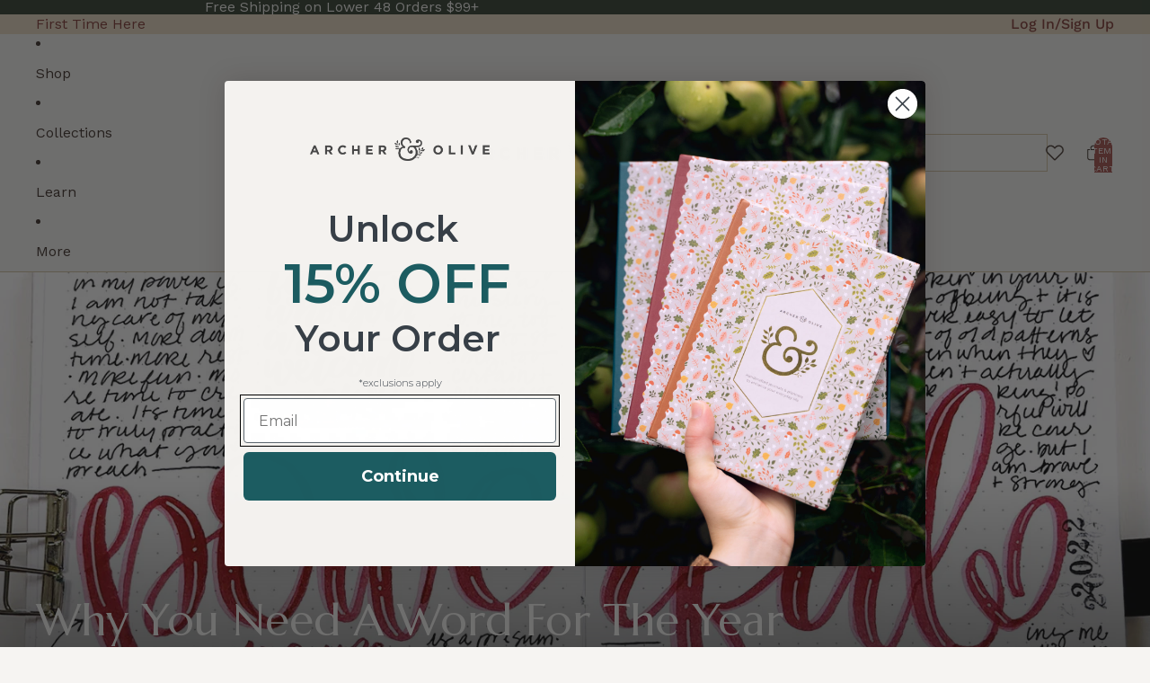

--- FILE ---
content_type: application/javascript
request_url: https://tracker.prismancy.com/v1/ab/257eedea-1081-4d57-ab98-b1dbd067a15f?session_id=ec4eea5c-23a0-49a1-8144-551afa83fd00&user_id=e13c1a09-2e72-4845-b708-b645bcd555f5&workspace_id=257eedea-1081-4d57-ab98-b1dbd067a15f&hash=&host=www.archerandolive.com&hostname=www.archerandolive.com&path=%2Fblogs%2Fnews%2Fwhy-you-need-a-word-for-the-year-how-to-set-it-up-in-your-bullet-journal&query=&url=https%3A%2F%2Fwww.archerandolive.com%2Fblogs%2Fnews%2Fwhy-you-need-a-word-for-the-year-how-to-set-it-up-in-your-bullet-journal&referer=&aspect_ratio=16%3A9&resolution=1280x720&utm_campaign=&utm_content=&utm_medium=&utm_source=&utm_term=&device=desktop&os=macos&browser=chrome&new_vs_returning=&time_since_first_visit=0&created_at=1768968780282
body_size: 2972
content:
(()=>{["prismancy-move-before","prismancy-move-after","prismancy-move-bottom","prismancy-move-top"].forEach((e=>{customElements.get(e)||customElements.define(e,class extends HTMLElement{constructor(){super()}})}));class e{#e=null;#t=!1;constructor(e,t=!1){this.#e=e,this.#t=t}init(){if(this.#t)return this.clear(),this.setupOnLoad();if("page_load"===this.#e?.activation_event)return this.setupOnLoad();throw Error("Only experiments that are trigerred on page load are supported.")}clear(){if(this.#e){const e=this.#e.variant_id;document.head.querySelectorAll("#prismancy-css_"+e).forEach((e=>{e.remove()})),document.head.querySelectorAll("#prismancy-hide_"+e).forEach((e=>{e.remove()})),document.head.querySelectorAll("#prismancy-style_"+e).forEach((e=>{e.remove()})),document.body.querySelectorAll("#prismancy-js_"+e).forEach((e=>{e.remove()})),document.body.querySelectorAll(`[prismancy-text_${e}]`).forEach((t=>{t.hasAttribute("orig-text")&&(t.textContent=t.getAttribute("orig-text"),t.removeAttribute("orig-text")),t.removeAttribute("prismancy-text_"+e)})),document.body.querySelectorAll(`[prismancy-link_${e}]`).forEach((t=>{t.hasAttribute("orig-href")&&(t.setAttribute("href",t.getAttribute("orig-href")||""),t.removeAttribute("orig-href")),t.removeAttribute("prismancy-link_"+e)})),document.body.querySelectorAll(`[prismancy-attribute_add_${e}]`).forEach((t=>{t.hasAttribute("added-attribute")&&(t.removeAttribute(t.getAttribute("added-attribute")||""),t.removeAttribute("added-attribute")),t.removeAttribute("prismancy-attribute_add_"+e)})),document.body.querySelectorAll(`\n        [prismancy-attribute_modify_${e}],\n        [prismancy-attribute_remove_${e}]\n      `).forEach((t=>{t.hasAttribute("orig-attribute-name")&&(t.setAttribute(t.getAttribute("orig-attribute-name")||"",t.getAttribute("orig-attribute-value")||""),t.removeAttribute("orig-attribute-name"),t.removeAttribute("orig-attribute-value")),t.hasAttribute("prismancy-attribute_modify_"+e)&&t.removeAttribute("prismancy-attribute_modify_"+e),t.hasAttribute("prismancy-attribute_remove_"+e)&&t.removeAttribute("prismancy-attribute_remove_"+e)})),document.body.querySelectorAll(`\n        [prismancy-html_append_${e}],\n        [prismancy-html_insert_${e}],\n        [prismancy-html_replace_${e}]\n      `).forEach((t=>{t.hasAttribute("orig-html")&&(t.innerHTML=t.getAttribute("orig-html")||"",t.removeAttribute("orig-html")),t.hasAttribute("prismancy-html_append_"+e)&&t.removeAttribute("prismancy-html_append_"+e),t.hasAttribute("prismancy-html_insert_"+e)&&t.removeAttribute("prismancy-html_insert_"+e),t.hasAttribute("prismancy-html_replace_"+e)&&t.removeAttribute("prismancy-html_replace_"+e)})),document.body.querySelectorAll(`[prismancy-html_before_${e}]`).forEach((t=>{document.querySelectorAll(`[prismancy-html-before][id="prismancy-html_before_${e}"]`).forEach((e=>{e.remove()})),t.removeAttribute("prismancy-html_before_"+e)})),document.body.querySelectorAll(`[prismancy-html_after_${e}]`).forEach((t=>{document.querySelectorAll(`[prismancy-html-after][id="prismancy-html_after_${e}"]`).forEach((e=>{e.remove()})),t.removeAttribute("prismancy-html_after_"+e)})),document.body.querySelectorAll(`\n        [id=prismancy-move_before_${e}],\n        [id=prismancy-move_after_${e}],\n        [id=prismancy-move_top_${e}],\n        [id=prismancy-move_bottom_${e}]\n      `).forEach((e=>{e.remove()})),document.head.querySelectorAll(`[id=prismancy-move_style_${e}]`).forEach((e=>{e.remove()}))}}setupOnLoad(){if(this.#e?.css&&document.head.insertAdjacentHTML("beforeend",`<style id="prismancy-css_${this.#e.variant_id}">${this.#e.css}</style>`),this.#e?.changes.forEach((e=>{if(!e?.selector)return;const t=document.querySelector(e.selector);if(t)t.classList.add("prismancy-hide"),this.applyChange(t,e);else{const t=new MutationObserver((()=>{const r=document.querySelector(e.selector||"");r&&(r.classList.add("prismancy-hide"),this.applyChange(r,e),t.disconnect())}));t.observe(document.body,{attributes:!0,childList:!0,subtree:!0})}})),this.#e?.js){const e=document.createElement("script");e.textContent=`(() => { ${this.#e.js} })();`,e.id="prismancy-js_"+this.#e.variant_id,document.body.appendChild(e)}}applyChange(e,t){if(!t.value)return!1;switch(t.type){case"text":this.#t&&(e.setAttribute("prismancy-text_"+this.#e?.variant_id,""),e.setAttribute("orig-text",e.textContent||"")),e.textContent=t.value;break;case"style":document.head.insertAdjacentHTML("beforeend",`<style id="prismancy-style_${this.#e?.variant_id}">${t.selector}{${t.value}}</style>`);break;case"hide":document.head.insertAdjacentHTML("beforeend",`<style id="prismancy-hide_${this.#e?.variant_id}">\n            ${t.selector} {\n              clip: rect(0 0 0 0) !important;\n              clip-path: inset(50%) !important;\n              height: 0px !important;\n              left: 0px !important;\n              margin: 0 !important;\n              opacity: 0 !important;\n              overflow: hidden !important;\n              position: absolute !important;\n              top: 0px !important;\n              width: 0px !important;\n              z-index: -1 !important;\n            }\n          </style>`);break;case"html":switch(t.mode){case"after":this.#t?(e.setAttribute("prismancy-html_after_"+this.#e?.variant_id,""),e.insertAdjacentHTML("afterend",`<prismancy-html-after id="prismancy-html_after_${this.#e?.variant_id}">${t.value}</prismancy-html-after>`)):e.insertAdjacentHTML("afterend",t.value);break;case"append":this.#t&&(e.setAttribute("prismancy-html_append_"+this.#e?.variant_id,""),e.setAttribute("orig-html",e.innerHTML)),e.insertAdjacentHTML("beforeend",t.value);break;case"before":this.#t?(e.setAttribute("prismancy-html_before_"+this.#e?.variant_id,""),e.insertAdjacentHTML("beforebegin",`<prismancy-html-before id="prismancy-html_before_${this.#e?.variant_id}">${t.value}</prismancy-html-before>`)):e.insertAdjacentHTML("beforebegin",t.value);break;case"insert":this.#t&&(e.setAttribute("prismancy-html_insert_"+this.#e?.variant_id,""),e.setAttribute("orig-html",e.innerHTML)),e.insertAdjacentHTML("afterbegin",t.value);break;case"replace":this.#t&&(e.setAttribute("prismancy-html_replace_"+this.#e?.variant_id,""),e.setAttribute("orig-html",e.innerHTML)),e.outerHTML=t.value}break;case"link":this.#t&&(e.setAttribute("prismancy-link_"+this.#e?.variant_id,""),e.setAttribute("orig-href",e.getAttribute("href")||"")),e.setAttribute("href",t.value);break;case"move":if(t.destination_selector){const r=e.cloneNode(!0),a=document.querySelector(t.destination_selector);if(a){switch(t.mode){case"after":if(this.#t){const e=document.createElement("prismancy-move-after");e.id="prismancy-move_after_"+this.#e?.variant_id,e.insertAdjacentElement("afterbegin",r),a.insertAdjacentElement("afterend",e)}else a.insertAdjacentElement("afterend",r);break;case"before":if(this.#t){const e=document.createElement("prismancy-move-before");e.id="prismancy-move_before_"+this.#e?.variant_id,e.insertAdjacentElement("afterbegin",r),a.insertAdjacentElement("beforebegin",e)}else a.insertAdjacentElement("beforebegin",r);break;case"bottom":if(this.#t){const e=document.createElement("prismancy-move-bottom");e.id="prismancy-move_bottom_"+this.#e?.variant_id,e.insertAdjacentElement("afterbegin",r),a.insertAdjacentElement("beforeend",e)}else a.insertAdjacentElement("beforeend",r);break;case"top":if(this.#t){const e=document.createElement("prismancy-move-top");e.id="prismancy-move_top_"+this.#e?.variant_id,e.insertAdjacentElement("afterbegin",r),a.insertAdjacentElement("afterbegin",e)}else a.insertAdjacentElement("afterbegin",r)}this.#t?(document.head.insertAdjacentHTML("beforeend",`<style id="prismancy-move_style_${this.#e?.variant_id}">[prismancy-move_style_${this.#e?.variant_id}]{ display: none !important; }</style>`),e.setAttribute("prismancy-move_style_"+this.#e?.variant_id,""),r.removeAttribute("prismancy-move_style_"+this.#e?.variant_id),r.classList.remove("prismancy-hide")):e.remove()}}break;case"attribute":switch(t.action){case"add":this.#t&&(e.setAttribute("prismancy-attribute_add_"+this.#e?.variant_id,""),e.setAttribute("added-attribute",t.attribute)),e.setAttribute(t.attribute,t.value);break;case"modify":this.#t?(e.setAttribute("prismancy-attribute_modify_"+this.#e?.variant_id,""),e.hasAttribute(t.attribute)&&(e.setAttribute("orig-attribute-name",t.attribute),e.setAttribute("orig-attribute-value",e.getAttribute(t.attribute)||""),e.setAttribute(t.attribute,t.value))):e.setAttribute(t.attribute,t.value);break;case"remove":this.#t&&(e.setAttribute("prismancy-attribute_remove_"+this.#e?.variant_id,""),e.setAttribute("orig-attribute-name",t.attribute),e.setAttribute("orig-attribute-value",e.getAttribute(t.attribute)||"")),e.removeAttribute(t.attribute)}}e.classList.remove("prismancy-hide")}}
// src/scripts/ab/TargetingRulesChecker.ts
class t{#r;#a;constructor(e,t){if(!e||!t)throw Error("Missing experiment or session metadata");this.#r=e,this.#a=t}check(){return this.checkPageRules()&&this.checkAudienceRules()}checkAudienceRules(){const e=Object.values(this.#r.audience_rules||{});return!e.length||e.every((e=>{const t=this.#a[e.variable]||"";return this.itemsChecker(e,t)}))}checkPageRules(){const e=Object.values(this.#r.page_rules||{});return!e.length||e.every((e=>{switch(e.variable){case"url":const t=this.getUrlAndPathOnly(this.#a.url||"");return!!t&&this.stringChecker(e,t);case"host":return this.stringChecker(e,this.#a.host||"");case"query":const r=this.getUrlQueryKeyValueOnly(this.#a.url||"");return this.keyValueChecker(e,r);case"javascriptvariable":return this.scriptVariableChecker(e);case"cookie":return this.cookieChecker(e);case"datalayervariable":return this.dataLayerVariableChecker(e);case"utm_campaign":case"utm_source":case"utm_medium":case"utm_term":case"utm_content":return this.utmChecker(e);default:return!1}}))}utmChecker(e){return Object.keys(e.values).some((t=>{const r=e.values[t];return this.#a?.[e.variable]===r}))}getCookie(e){const t=("; "+document.cookie).split(`; ${e}=`);return 2===t.length&&t.pop()?.split(";").shift()||null}checkDataLayerVariableValue(e,t){const r=window.dataLayer;if(!Array.isArray(r)||!r.length)return!1;const a=r[r.length-1];return a?.[e]===t}dataLayerVariableChecker(e){return this.applyMatchRule(e,((e,t)=>this.checkDataLayerVariableValue(e,t)))}cookieChecker(e){return this.applyMatchRule(e,((e,t)=>this.getCookie(e)===t))}scriptVariableChecker(e){return this.applyMatchRule(e,((e,t)=>window[e]===t))}keyValueChecker(e,t){return this.applyMatchRule(e,((e,r)=>t[e]===r))}stringChecker(e,t){return this.applyMatchRule(e,((r,a)=>this.stringConditionChecker(e.condition,t,a)))}itemsChecker(e,t){return this.applyMatchRule(e,((r,a)=>{const i=t.toLowerCase(),n=a.toLowerCase();return"matches"===e.condition?i.includes(n):"does_not_match"===e.condition&&!i.includes(n)}))}stringConditionChecker(e,t,r){const a=t.toLowerCase(),i=r.toLowerCase();switch(e){case"equals":return a===i;case"does_not_equals":return a!==i;case"contains":return a.includes(i);case"does_not_contain":return!a.includes(i);case"starts_with":return a.startsWith(i);case"ends_with":return a.endsWith(i);case"does_not_start_with":return!a.startsWith(i);case"does_not_end_with":return!a.endsWith(i);case"matches":try{return RegExp(r,"i").test(t)}catch{return!1}case"does_not_match":try{return!RegExp(r,"i").test(t)}catch{return!1}default:return!1}}applyMatchRule(e,t){const r=Object.entries(e.values);return["any of","any_of"/* AnyOf */].includes(e.option)?r.some((([e,r])=>t(e,r))):!!["all of","all_of"/* AllOf */].includes(e.option)&&r.every((([e,r])=>t(e,r)))}getUrlAndPathOnly(e){try{/^https?:\/\//i.test(e)||e.startsWith("/")||(e="https://"+e);const t=new URL(e);return`${t.host}${t.pathname||"/"}`}catch{return"/"===e?"/":""}}getUrlQueryKeyValueOnly(e){try{/^https?:\/\//i.test(e)||e.startsWith("/")||(e="https://"+e);const t=new URL(e),r={};for(const[e,a]of t.searchParams.entries())r[e]=a;return r}catch{return{}}}}
// src/scripts/ab.ts
var r={"session_id":"ec4eea5c-23a0-49a1-8144-551afa83fd00","user_id":"e13c1a09-2e72-4845-b708-b645bcd555f5","workspace_id":"257eedea-1081-4d57-ab98-b1dbd067a15f","browser":"chrome","device":"desktop","os":"macos","aspect_ratio":"16:9","resolution":"1280x720","hostname":"www.archerandolive.com","host":"www.archerandolive.com","hash":"","path":"/blogs/news/why-you-need-a-word-for-the-year-how-to-set-it-up-in-your-bullet-journal","query":"","referer":"","url":"https://www.archerandolive.com/blogs/news/why-you-need-a-word-for-the-year-how-to-set-it-up-in-your-bullet-journal","utm_campaign":"","utm_content":"","utm_medium":"","utm_source":"","utm_term":"","time_since_first_visit":0,"new_vs_returning":"new","created_at":1768968780282,"allocated_experiments":[]},a=false,i={"id":"G-EZZQRE8WFM","enabled":true},n=false,s=[];r.allocated_experiments&&r.allocated_experiments.forEach((e=>{if(new t(e,r).check())return s.push(e)}));var o=new Map,c=[];if(s.forEach((t=>{new e(t).init(),t.experiment_id&&t.experiment_name&&(o.set(t.experiment_id,t.experiment_name),c.push(`${t.variant_id}:${t.experiment_id}`))})),window.addEventListener("message",(t=>{if("prismancy-sidepanel-extension"!==t.data.source)return!1;if("variant-preview"===t.data.type){const r=new e(t.data.data,!0);"clear"===t.data.action?r.clear():r.init()}})),a)for(let e in localStorage)e.startsWith("prismancy")&&localStorage.removeItem(e);else window.localStorage.setItem("prismancy:experiments:loaded",JSON.stringify(c)),n?window?.Shopify?.analytics&&window.Shopify.analytics.publish("prismancy:experiments:loaded",{experiments_variants:c||[],session:r}):window?.Shopify?.analytics&&c?.length&&window.Shopify.analytics.publish("prismancy:experiments:loaded",{experiments_variants:c,session:r}),c.length>0&&i?.enabled&&(c.forEach((e=>{const[t,r]=e.split(":"),a=s.find((e=>e.experiment_id===r&&e.variant_id===t));if(!a)return;if(!(a?.experiment_id&&a?.experiment_name&&a.variant_id&&a.variant_name))return;const n={experiment_id:a.experiment_id,experiment_name:a.experiment_name,variant_id:a.variant_id,variant_name:a.variant_name};i.id&&(n.send_to=i.id.split(",")),"function"==typeof window.gtag?window.gtag("event","experiment_viewed",n):window?.Shopify?.analytics?.publish&&window.Shopify.analytics.publish("prismancy:ga4Integration:trigger",{data:n})})),o.forEach(((e,t)=>{})))})();

--- FILE ---
content_type: text/javascript
request_url: https://www.archerandolive.com/cdn/shop/t/225/assets/header-drawer.js?v=184099883444243983381763591981
body_size: 473
content:
import{Component}from"@theme/component";import{trapFocus,removeTrapFocus}from"@theme/focus";import{onAnimationEnd}from"@theme/utilities";function getHeaderBottomPosition(){const header=document.querySelector("#header-component");return header?header.getBoundingClientRect().bottom:0}function updateMenuPositioning(){const headerBottom=getHeaderBottomPosition();document.body.style.setProperty("--header-bottom-position",`${headerBottom}px`)}class HeaderDrawer extends Component{requiredRefs=["details"];connectedCallback(){super.connectedCallback(),this.addEventListener("keyup",this.#onKeyUp),this.#setupAnimatedElementListeners(),this.#setupMobileTabs(),this.#setupMobileGroups(),window.addEventListener("scroll",updateMenuPositioning),window.addEventListener("resize",updateMenuPositioning),updateMenuPositioning()}disconnectedCallback(){super.disconnectedCallback(),this.removeEventListener("keyup",this.#onKeyUp),window.removeEventListener("scroll",updateMenuPositioning),window.removeEventListener("resize",updateMenuPositioning)}#onKeyUp=event=>{event.key==="Escape"&&this.#close(this.#getDetailsElement(event))};get isOpen(){return this.refs.details.hasAttribute("open")}#getDetailsElement(event){return event?.target instanceof Element?event.target.closest("details")??this.refs.details:this.refs.details}toggle(){return this.isOpen?this.close():this.open()}open(event){const details=this.#getDetailsElement(event),summary=details.querySelector("summary");summary&&(updateMenuPositioning(),summary.setAttribute("aria-expanded","true"),requestAnimationFrame(()=>details.classList.add("menu-open")),trapFocus(details))}back(event){this.#close(this.#getDetailsElement(event))}close(){this.#close(this.refs.details)}#close(details){const summary=details.querySelector("summary");summary&&(summary.setAttribute("aria-expanded","false"),details.classList.remove("menu-open"),onAnimationEnd(details,()=>{reset(details),details===this.refs.details?(removeTrapFocus(),this.querySelectorAll("details[open]").forEach(reset)):trapFocus(this.refs.details)}),details.removeAttribute("open"))}#setupAnimatedElementListeners(){function removeWillChangeOnAnimationEnd(event){const target=event.target;target&&target instanceof HTMLElement&&(target.style.setProperty("will-change","unset"),target.removeEventListener("animationend",removeWillChangeOnAnimationEnd))}this.querySelectorAll(".menu-drawer__animated-element").forEach(element=>{element.addEventListener("animationend",removeWillChangeOnAnimationEnd)})}#setupMobileTabs(){const tabs=this.querySelectorAll(".mobile-drawer-tab"),tabContents=this.querySelectorAll(".mobile-drawer-tab-content");tabs.forEach(tab=>{tab.addEventListener("click",()=>{if(tabs.forEach(t=>{t.classList.remove("mobile-drawer-tab--active"),t.setAttribute("aria-selected","false")}),tabContents.forEach(content=>{content.classList.remove("mobile-drawer-tab-content--active")}),tab.classList.add("mobile-drawer-tab--active"),tab.setAttribute("aria-selected","true"),tab instanceof HTMLElement){const tabIndex=tab.dataset.tabIndex,targetContent=this.querySelector(`#tab-content-${tabIndex}`);targetContent&&targetContent.classList.add("mobile-drawer-tab-content--active")}})})}#setupMobileGroups(){this.querySelectorAll(".desktop-drawer-group-header").forEach(header=>{header.addEventListener("click",e=>{e.preventDefault();const group=header.parentElement;if(!group)return;const isExpanded=header.getAttribute("aria-expanded")==="true";if(!isExpanded){const allGroups=this.querySelectorAll(".desktop-drawer-group"),allHeaders=this.querySelectorAll(".desktop-drawer-group-header");allGroups.forEach(otherGroup=>{if(otherGroup!==group){otherGroup.classList.remove("desktop-drawer-group--expanded");const ul2=otherGroup.querySelector("ul");ul2&&(ul2.style.maxHeight="")}}),allHeaders.forEach(otherHeader=>{otherHeader!==header&&otherHeader.setAttribute("aria-expanded","false")})}header.setAttribute("aria-expanded",(!isExpanded).toString()),group.classList.toggle("desktop-drawer-group--expanded",!isExpanded);const ul=group.querySelector("ul");ul&&!isExpanded&&(ul.style.maxHeight=ul.scrollHeight+"px")})})}}customElements.get("header-drawer")||customElements.define("header-drawer",HeaderDrawer);function reset(element){element.classList.remove("menu-open"),element.hasAttribute("open")&&element.removeAttribute("open"),element.querySelector("summary")?.setAttribute("aria-expanded","false")}
//# sourceMappingURL=/cdn/shop/t/225/assets/header-drawer.js.map?v=184099883444243983381763591981
